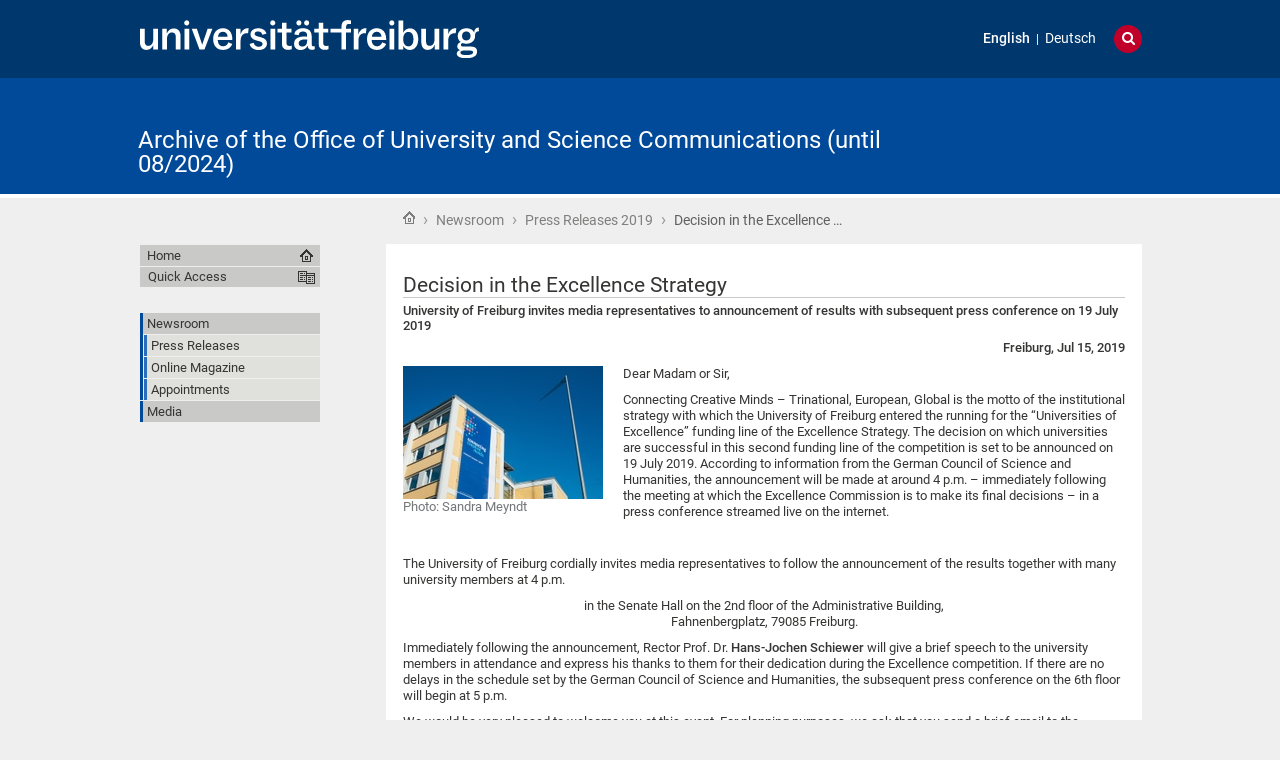

--- FILE ---
content_type: text/css;charset=utf-8
request_url: https://kommunikation.uni-freiburg.de/portal_css/unifreiburg.theme.base/resourceplone.formwidget.contenttreecontenttree-cachekey-c1186adf79652e6294aada07a066f501.css
body_size: 93
content:

/* XXX ERROR -- could not find '++resource++plone.formwidget.contenttree/contenttree.css'*/
